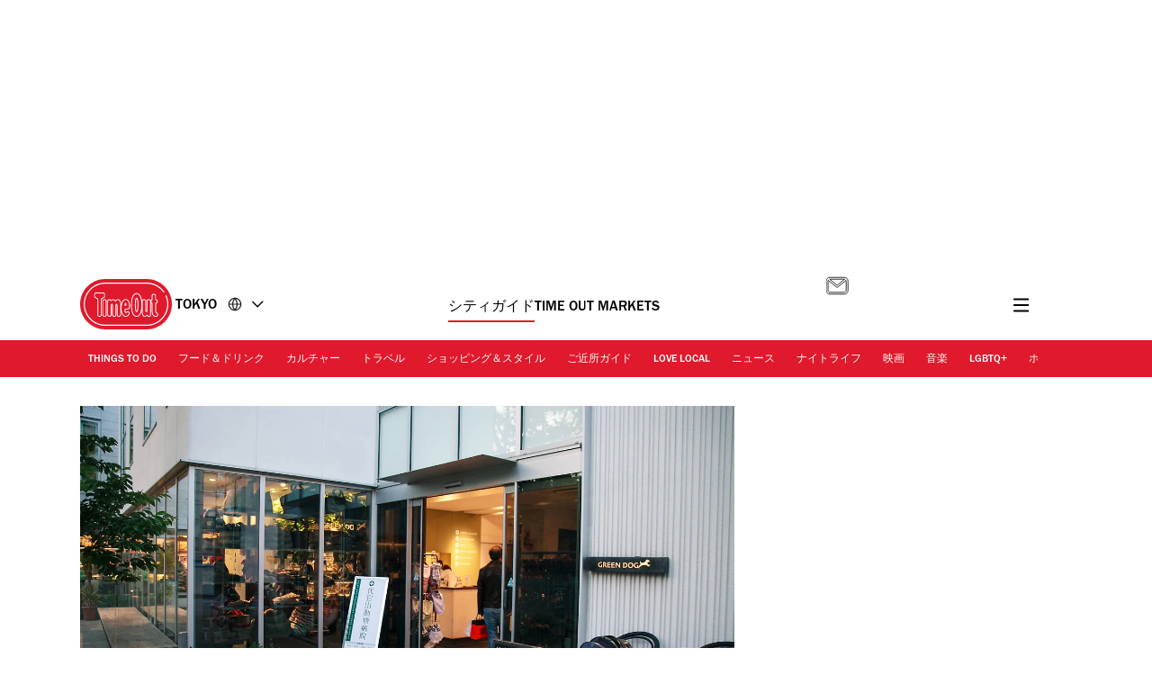

--- FILE ---
content_type: image/svg+xml
request_url: https://www.timeout.jp/static/images/transport.svg
body_size: 218
content:
<svg xmlns="http://www.w3.org/2000/svg" width="22" height="24" fill="none" viewBox="0 0 22 24">
    <g>
        <path
            stroke="#1A1A1A"
            stroke-line-cap="round"
            stroke-line-join="round"
            stroke-width="1.6"
            d="M18.714.857H3.286c-.947 0-1.715.768-1.715 1.714v16.286c0 .947.768 1.715 1.715 1.715h15.428c.947 0 1.714-.768 1.714-1.715V2.571c0-.946-.767-1.714-1.714-1.714z"
        ></path>
        <path
            stroke="#1A1A1A"
            stroke-line-cap="round"
            stroke-line-join="round"
            stroke-width="1.6"
            d="M5 20.572l-.5 1.995"
        ></path>
        <path
            stroke="#1A1A1A"
            stroke-line-cap="round"
            stroke-line-join="round"
            stroke-width="1.6"
            d="M17 20.572l.499 1.995"
        ></path>
        <path
            stroke="#1A1A1A"
            stroke-line-cap="round"
            stroke-line-join="round"
            stroke-width="1.6"
            d="M1.571 12h18.857"
        ></path>
        <path
            stroke="#1A1A1A"
            stroke-line-cap="round"
            stroke-line-join="round"
            stroke-width="1.6"
            d="M19.571 5.143H2.428"
        ></path>
        <path fill="#1A1A1A" d="M5.9 17.229a.9.9 0 100-1.8.9.9 0 000 1.8z"></path>
        <path fill="#1A1A1A" d="M16.186 17.229a.9.9 0 100-1.8.9.9 0 000 1.8z"></path>
    </g>
</svg>


--- FILE ---
content_type: text/javascript
request_url: https://www.timeout.jp/static/js/init-ff714caa00aefccef6b4.js
body_size: 9485
content:
"use strict";(self.webpackChunk_gp_web_frontend=self.webpackChunk_gp_web_frontend||[]).push([["init"],{"./src/ts/ads.ts":(e,t,o)=>{o.d(t,{OL:()=>_,Rr:()=>k,er:()=>P});const n=JSON.parse('{"iP":"_full-width-ui_1w9sg_119","Uc":"_cap-width_1w9sg_119"}');var s=o("../shared-types/frontend/core/store.ts"),a=o("./src/ts/utils/ad-utils.ts"),r=o("./src/ts/utils/dom.ts"),i=o("./src/ts/utils/scripts.ts"),d=o("./src/ts/core/client.ts"),l=o("./src/ts/script-loader/script-loader.ts"),c=o("./src/ts/services/cmp.ts"),p=o("../../node_modules/js-cookie/src/js.cookie.js"),u=o.n(p),m=o("../utils/dist/requester/requester-utils.js"),g=o("../utils/dist/contentpass/contentpass-utils.js"),h=o("./src/ts/utils/inview.ts");const w=class{constructor(e,t=6,o=2){var n;this.adBatches=[],this.batchTriggerRef={},this.batchLoadStatus={},this.initialLoad=!0,this.initialLoadBatchIndex=null,this.intersectingAds=[],this.validAdSlots=[],this.priorityAds=[],this.setPriorityAds=()=>{var e;null===(e=this.validAdSlots)||void 0===e||e.forEach((e=>{var t,o,n;((0,r.tq)()?null===(t=e.adContainerId)||void 0===t?void 0:t.includes("ad-foot"):(null===(o=e.adContainerId)||void 0===o?void 0:o.includes("ad-oop"))||(null===(n=e.adContainerId)||void 0===n?void 0:n.includes("ad-skin")))?this.priorityAds.push(e):this.intersectingAds.push(e)}))},this.createAdsBatches=()=>{const e=this.intersectingAds,t=[];t.push(e.slice(0,this.firstBatchCount));for(let o=this.firstBatchCount;o<e.length;o+=this.subsequentBatchCount)t.push(e.slice(o,o+this.subsequentBatchCount));this.adBatches=t||[]},this.createBatchTriggers=()=>{var e;null===(e=this.adBatches)||void 0===e||e.forEach(((e,t)=>{var o,n;const s=this.adBatches[t+1],a=t-1>-1?this.adBatches[t-1]:void 0;if(s||a){const r=null===(o=e[e.length-1])||void 0===o?void 0:o.adContainerId,i=null===(n=e[0])||void 0===n?void 0:n.adContainerId;this.batchTriggerRef={...this.batchTriggerRef,...s?{[r]:{batch:s,batchIndex:t+1}}:{},...a?{[i]:{batch:a,batchIndex:t-1}}:{}}}}))},this.loadInitalAdGroup=e=>{var t;const o=null===(t=this.adBatches)||void 0===t?void 0:t.find(((t,o)=>t.find((t=>{if(t.adContainerId===e)return this.initialLoadBatchIndex=o,!0})))),n=this.initialLoadBatchIndex?o:this.adBatches[0];this.batchLoadStatus={...this.batchLoadStatus,[this.initialLoadBatchIndex||0]:!0},P([...this.priorityAds,...n]),console.log("initial load batch triggered",[...this.priorityAds,...this.adBatches[0]])},this.checkAndLoadCurrentBatch=e=>{var t;let o;null===(t=this.adBatches)||void 0===t||t.find(((t,n)=>t.find((t=>{if(t.adContainerId===e)return o=n,!0})))),void 0===o||this.batchLoadStatus[o]||(this.batchLoadStatus={...this.batchLoadStatus,[o]:!0},console.log("current batch triggered",this.adBatches[o]),P(this.adBatches[o]))},this.initalizeLazyLoading=()=>{var e;null===(e=this.validAdSlots)||void 0===e||e.forEach((e=>{const t=e.adContainerId;(0,h.oO)({element:document.getElementById(t),isInViewportCallback:()=>{if(this.initialLoad&&!this.batchLoadStatus[this.initialLoadBatchIndex])return this.initialLoad=!1,void this.loadInitalAdGroup(t);const e=this.batchTriggerRef[t];e&&!this.batchLoadStatus[e.batchIndex]&&(this.batchLoadStatus={...this.batchLoadStatus,[e.batchIndex]:!0},console.log("subsequent batch triggered",(null==e?void 0:e.batch)||[],this.batchLoadStatus),P(null==e?void 0:e.batch)),this.checkAndLoadCurrentBatch(t)},observerOptions:{rootMargin:(0,r.tq)()?"100px":"250px"}})}))},this.allAds=e,this.validAdSlots=e.filter((e=>!k(e)&&_(e)&&e.loadsAutomatically)),this.firstBatchCount=t,this.subsequentBatchCount=o,(null===(n=this.validAdSlots)||void 0===n?void 0:n.length)&&(this.setPriorityAds(),this.createAdsBatches(),this.createBatchTriggers(),this.initalizeLazyLoading())}};let v=(0,d.Nf)({width:window.innerWidth,currentBreakpoint:"xs"}),y=!1;const b=[],S={};var f,L;window.googletag=window.googletag||{},window.googletag.cmd=window.googletag.cmd||[],window.pbjs=window.pbjs||{que:[],initAdserverSet:!1},null===(L=null===(f=window.pbjs)||void 0===f?void 0:f.que)||void 0===L||L.push((async()=>{var e,t,o,n,s,a,r,i,d;const l=null!==(o=null===(t=(e=window.pbjs).readConfig)||void 0===t?void 0:t.call(e))&&void 0!==o?o:{},c=null===(n=l.rubicon)||void 0===n?void 0:n.wrapperName;if(!(null!==(r=null===(a=null===(s=l.floors)||void 0===s?void 0:s.data)||void 0===a?void 0:a.floorProvider)&&void 0!==r?r:"").toLowerCase().includes("pubx")){const e=e=>{var t;return null!==(t=e.bidder)&&void 0!==t?t:""},t=e=>{var t;const o=null==e?void 0:e.adUnitCode.split("-");return o.length>1?o[0].concat("-").concat(o[1]):null!==(t=null==e?void 0:e.adUnitCode)&&void 0!==t?t:""},o=()=>{let e=!1;return e="maxTouchPoints"in navigator&&"ontouchstart"in window&&navigator.maxTouchPoints>0&&window.matchMedia("(pointer:coarse)").matches?navigator.maxTouchPoints>0:/Mobi|Android|iPhone|iPad|iPod/i.test(navigator.userAgent),e?"mobile":"desktop"},n=()=>{if(!c)return"";const e=c.split("_");return e.length>1?e[1]:""};null===(d=(i=window.pbjs).setConfig)||void 0===d||d.call(i,{floors:{enforcement:{floorDeals:!1},auctionDelay:100,endpoint:{url:"https://prebid-floors.timeout.com/floor"},data:{floorProvider:"timeout",currency:"GBP",skipRate:0,modelVersion:"timeout default model 1.0",schema:{fields:["mediaType"]},values:{"*":.3}},additionalSchemaFields:{bidderName:e,placement:t,deviceType:o,geo:n}}})}}));const z=e=>{e.googletagSlot&&(window.googletag.destroySlots([e.googletagSlot]),e.googletagSlot=void 0,e.isRegistered=!1,e.lastRefresh=void 0)},I=e=>{if(!e.googletagSlot)return!1;const[t]=e.googletagSlot.getTargeting("refresh"),o=1e3*(t?parseInt(t,10):0);return!(e.lastRefresh&&(o<1||Date.now()-e.lastRefresh<o))},k=e=>{var t;return((null===(t=window._TO)||void 0===t?void 0:t.preventSlotTypes)||[]).includes(e.adSlotGroup)},A=e=>{const t={};return e.filter((e=>e.prebidSizes)).forEach((e=>t[e.adContainerId]=e.prebidSizes)),t},C=e=>e.filter((e=>e.prebidSizes)),_=e=>!e.breakpoints.length||e.breakpoints.includes(v),P=e=>{window.googletag.cmd.push((()=>{window.pbjs.que.push((async()=>{await(0,c.cY)();const t=e.filter((e=>!k(e)&&_(e)&&e.loadsAutomatically));t.length<1||((e=>{window.googletag.cmd.push((()=>{e.filter((e=>!e.isRegistered)).forEach((e=>{const t=(e=>e.adSizes.length<1?[[0,0]]:e.adSizes.filter((e=>e.slotSize.length>0)).sort(((e,t)=>e.viewport[0]-t.viewport[0]))[0].slotSize)(e);if(e.googletagSlot=e.isOutOfPage?window.googletag.defineOutOfPageSlot(e.adSlotId,e.adContainerId):window.googletag.defineSlot(e.adSlotId,t,e.adContainerId)||window.googletag.defineSlot(e.adSlotId,t),e.adTags.forEach((({key:t,value:o})=>e.googletagSlot.setTargeting(t,o))),e.adSenseTags.forEach((({key:t,value:o})=>e.googletagSlot.set(t,o))),e.adSizes.length){const t=window.googletag.sizeMapping();e.adSizes.forEach((e=>{t.addSize(e.viewport,e.slotSize)})),e.googletagSlot.defineSizeMapping(t.build())}e.isRegistered=!0,e.googletagSlot.addService(window.googletag.pubads()),window.onDvtagReady((()=>{window.googletag.display(e.googletagSlot)}))}))}))})(t),window.pbjs.rp.requestBids({callback:()=>{(e=>{const t=e.filter(I);t.length<1||(window.onDvtagReady((()=>{window.googletag.pubads().refresh(t.map((e=>e.googletagSlot)))})),t.forEach((e=>{e.lastRefresh=Date.now()})))})(t)},gptSlotObjects:C(t).map((e=>e.googletagSlot)),sizeMappings:A(t)}))}))}))},R=()=>{var e,t,o;const n=window.adGlobals.gptParams||{},s={inskinmobile_yes:(0,r.tq)().toString(),inskindesktop_yes:(!(0,r.tq)()).toString(),referrer:(()=>{const e=document.createElement("a");return e.setAttribute("href",document.referrer),e.hostname})(),abdieroll:(0,r.xU)(),...n};return Object.entries(null!==(o=null===(t=null===(e=window.digitalData)||void 0===e?void 0:e.variance)||void 0===t?void 0:t.flags)&&void 0!==o?o:{}).forEach((([e,t])=>{s[`feature_${e}`]=String(Number(t))})),s},T=(e,t,o)=>{if(!y&&(o&&b.push(e),window.adSlots.slice(-1)[0].adContainerId===t)){y=!0;const e={action:"ads ready",label:b.length>0?b.join("|"):"no_ads",event:"in-view",category:"GP Impression"};window.gpStore.dispatch({type:s.Us.DataLayerPush,payload:e})}};let E,x;const B=async()=>{var e,t,o,r,d,p,h,y,b,f;const{targetingAllowed:L,storageAllowed:I}=await(0,c.cY)();if(I){if(L?u().remove("_pbjs_id_optout"):u().set("_pbjs_id_optout","true",{sameSite:"lax",secure:!0}),!(0,m.H5)(window.digitalData,"US")){(async()=>{(0,l.iM)({src:"https://pub.doubleverify.com/dvtag/32304710/DV1279210/pub.js",parent:"head",timeout:"0",load:"true",attributes:{async:"true"},mainQueue:!0})})();const n={};(null===(o=null===(t=null===(e=window.digitalData)||void 0===e?void 0:e.page)||void 0===t?void 0:t.pageInfo)||void 0===o?void 0:o.canaryID)&&(n.canary="False"===(null===(p=null===(d=null===(r=window.digitalData)||void 0===r?void 0:r.page)||void 0===d?void 0:d.pageInfo)||void 0===p?void 0:p.canaryID)?"false":"true"),(null===(y=null===(h=window.adGlobals)||void 0===h?void 0:h.gptParams)||void 0===y?void 0:y.host)&&(n.host=null===(f=null===(b=window.adGlobals)||void 0===b?void 0:b.gptParams)||void 0===f?void 0:f.host),(async e=>{const t=new URL("https://micro.rubiconproject.com/prebid/dynamic/11092.js");Object.keys(e).forEach((o=>t.searchParams.set(o,e[o]))),(0,l.iM)({src:t.toString(),parent:"head",timeout:"0",load:"true",attributes:{async:"true"},mainQueue:!0})})(n),(0,g.sn)(window.digitalData)&&(async()=>{(0,l.iM)({src:"https://securepubads.g.doubleclick.net/tag/js/gpt.js",parent:"head",timeout:"0",load:"true",attributes:{async:"true"},mainQueue:!0})})()}window.rawSlots=window.rawSlots||[],window.adSlots=window.adSlots||window.rawSlots.map((e=>JSON.parse(e))).sort(((e,t)=>"head"===e.adSlotGroup?-1:"head"===t.adSlotGroup||"list"===e.adSlotGroup?1:"list"===t.adSlotGroup?-1:void 0)).slice(0,30),(async()=>{const e=window.location.href;let t="";if(e.includes("pwtv=")){const o=/pwtv=(.*?)(&|$)/g.exec(e);o.length>=2&&o[1].length>0&&(t="/"+o[1])}(0,l.iM)({src:`https://ads.pubmatic.com/AdServer/js/pwt/159632/13737${t}/pwt.js`,parent:"head",timeout:"0",load:"true",attributes:{async:"true"},mainQueue:!0})})(),(()=>{var e;const t=document.querySelectorAll(`.${n.iP}`);(0,i.BP)(window.adSlots,(e=>{P([e])})),(0,i.BP)(window.rawSlots,(e=>window.adSlots.push(JSON.parse(e)))),window.googletag.cmd.push((()=>{window.googletag.pubads().addEventListener("slotOnload",(e=>{const{slot:t}=e,[o]=window.adSlots.filter((e=>e.adContainerId===t.getSlotElementId()));o&&window.gpStore.dispatch({type:s.Us.AdsSlotOnload,payload:o})})),window.googletag.pubads().addEventListener("impressionViewable",(e=>{const{slot:t}=e,[o]=window.adSlots.filter((e=>e.adContainerId===t.getSlotElementId()));o&&window.gpStore.dispatch({type:s.Us.AdsImpressionViewable,payload:o})})),window.googletag.pubads().addEventListener("slotRenderEnded",(e=>{const{slot:o,isEmpty:a}=e,[r]=window.adSlots.filter((e=>e.adContainerId===o.getSlotElementId()));if(r){if(r.adContainerId.includes("ad-head-1")&&window.googletag.pubads().setTargeting("dli",`${e.lineItemId}`),r.adContainerId.includes("ad-skin-1")&&t.forEach((e=>e.classList.toggle(n.Uc,!a))),!e.isEmpty&&"replace"===r.adSlotGroup){const e=document.getElementById(r.adContainerId);if(e&&Array.from(e.classList).includes("tile-replaceable")){const t=e.parentNode;t&&Array.from(t.children).forEach((e=>{e.id.includes("ad-replace-")||(e.classList.add("xs-hide"),t.classList.remove("no_image"))}))}}"oop"===r.adSlotGroup&&window.gpStore.dispatch({type:s.Us.JWPlayerAdsStatus,payload:!0})}})),window.googletag.pubads().addEventListener("slotVisibilityChanged",(e=>{const{slot:t,inViewPercentage:o}=e,[n]=window.adSlots.filter((e=>e.adContainerId===t.getSlotElementId()));if(!n)return;const[s]=t.getTargeting("refresh"),a=s?1e3*parseInt(s,10):0;a<1||(S[n.adSlotId]&&clearTimeout(S[n.adSlotId]),S[n.adSlotId]=void 0,o>=50&&(S[n.adSlotId]=setTimeout((()=>{P([n])}),a)))})),window.googletag.pubads().addEventListener("slotResponseReceived",(e=>{T(e.slot.getTargeting("type")[0],e.slot.getSlotElementId(),e.slot.getResponseInformation())}))})),window.addEventListener("resize",(()=>(0,a.Mg)((()=>{const{breakpoint:e}=window.gpStore.getState().client;if(e===v)return!1;v=e,P(window.adSlots)}))()),!1),window.storeSubscribers=window.storeSubscribers||{},window.storeSubscribers.recirc=null===(e=window.gpStore)||void 0===e?void 0:e.subscribe((()=>{const e=window.gpStore.getState();if(e.recirc.sidebar&&void 0!==e.recirc.sidebar.status){switch(e.recirc.sidebar.status){case s.LZ.LOADED:(()=>{const e=window.adSlots.filter((e=>"side"===e.adSlotGroup));e.forEach(((t,o)=>{const n=document.querySelector(`#${t.adContainerId}`).parentNode;o!==e.length-1?n&&n.classList.remove("stickyContainer"):n&&n.classList.add("stickyContainer")}))})();break;case s.LZ.NO_DATA:(()=>{const[e]=window.adSlots.filter((e=>"side"===e.adSlotGroup)).slice(-1),[t]=window.adSlots.filter((e=>"promo"===e.adSlotGroup)).slice(-1);e&&z(e),t&&z(t)})()}window.storeSubscribers.recirc()}}))})(),window.googletag.cmd.push((()=>{window.googletag.pubads().disableInitialLoad(),window.googletag.pubads().enableSingleRequest(),(()=>{const e=R();e&&Object.entries(e).forEach((([e,t])=>{window.googletag.pubads().setTargeting(e,t)}))})(),(async()=>{window.googletag.pubads().setRequestNonPersonalizedAds(1);const{targetingAllowed:e}=await(0,c.cY)();if(e&&(window.googletag.pubads().setRequestNonPersonalizedAds(0),window.googletag.pubads().getTargeting("permutive").length<1)){const e=window.localStorage.getItem("_pdfps");window.googletag.pubads().setTargeting("permutive",e?JSON.parse(e):[])}})().then((()=>{window.googletag.enableServices()}))})),new w(window.adSlots,4,2),window.gpStore.subscribe((async()=>{const e=window.gpStore.getState();e.ads.destroySlots&&e.ads.destroySlots!==E&&(E=e.ads.destroySlots,(e=>{const t=new RegExp(e,"g");window.adSlots.forEach((e=>{e.adContainerId.match(t)&&z(e)}))})(e.ads.destroySlots)),e.ads.loadSlots&&e.ads.loadSlots!==x&&(x=e.ads.loadSlots,(e=>{const t=new RegExp(e,"g"),o=window.adSlots.filter((e=>!!e.adContainerId.match(t)));o.length&&P(o)})(e.ads.loadSlots));const t=e.ads.impressionViewable;"side"===(null==t?void 0:t.adSlotGroup)&&(e=>{const t=document.getElementById(e.adContainerId).nextSibling;if(!(null==t?void 0:t.id.includes("promo")))return;const o=window.adSlots.find((e=>e.adContainerId===t.id));o&&((e=>{const t=document.getElementById(e.adContainerId);return!!t&&250===t.getBoundingClientRect().height})(e)?(o.loadsAutomatically=!0,P([o])):z(o))})(t)}))}else window.rawSlots.forEach((e=>{const t=JSON.parse(e),o=document.getElementById(t.adContainerId),n=(null==o?void 0:o.closest('[class*="adsInline"]'))||(null==o?void 0:o.closest(".containerAdWrapper"))||(null==o?void 0:o.closest(".containerAd"));n&&(n.style.display="none")}))};"loading"!==document.readyState?B():document.addEventListener("DOMContentLoaded",(function(){B()}),{once:!0})},"./src/ts/config/settings.ts":(e,t,o)=>{o.d(t,{$P:()=>s,aj:()=>n});const n={xs:{min_width:0,max_width:767},sm:{min_width:768,max_width:991},md:{min_width:992,max_width:1199},lg:{min_width:1200,max_width:1365},xl:{min_width:1366,max_width:0}},s=[{selector:'[data-component="navigation-bar"]',mode:{lazy:!1},moduleLoader:()=>o.e("navigation-bar").then(o.bind(o,"./src/ts/components/navigation-bar/navigation-bar.ts"))},{selector:'[data-component="nav-newsletter"]',mode:{lazy:!1},moduleLoader:()=>Promise.all([o.e("latevendors"),o.e("newsletters"),o.e("nav-newsletter")]).then(o.bind(o,"./src/ts/components/nav-newsletter/nav-newsletter.ts"))},{selector:'[data-component="nielsen"]',mode:{lazy:!1},moduleLoader:()=>o.e("nielsen").then(o.bind(o,"./src/ts/components/nielsen/nielsen.ts"))},{selector:'[data-component="footer-newsletter"]',mode:{lazy:!1},moduleLoader:()=>Promise.all([o.e("latevendors"),o.e("newsletters"),o.e("footer-newsletter")]).then(o.bind(o,"./src/ts/components/footer-newsletter/footer-newsletter.ts"))},{selector:'[data-component="naver"]',mode:{lazy:!1},moduleLoader:()=>o.e("naver").then(o.bind(o,"./src/ts/components/naver/naver.ts"))},{selector:'[data-component="gtm-adwords"]',mode:{lazy:!1},moduleLoader:()=>o.e("adwords").then(o.bind(o,"./src/ts/components/adwords/adwords.ts"))},{selector:'[data-component="gtm-gdpr"]',mode:{lazy:!1},moduleLoader:()=>o.e("gtm-gdpr").then(o.bind(o,"./src/ts/components/gtm-gdpr/gtm-gdpr.ts"))},{selector:'[data-component="adwords"]',mode:{lazy:!1},moduleLoader:()=>o.e("adwords").then(o.bind(o,"./src/ts/components/adwords/adwords.ts"))},{selector:'[data-component="post-recirc-bottom"]',mode:{lazy:!0,lazyType:"scroll",rootMargin:"500px"},moduleLoader:()=>Promise.all([o.e("latevendors"),o.e("recirc"),o.e("post-recirc-bottom")]).then(o.bind(o,"./src/ts/components/recirc/post-recirc-bottom.ts"))},{selector:'[data-component="popup-newsletter"]',mode:{lazy:!1},moduleLoader:()=>Promise.all([o.e("latevendors"),o.e("newsletters"),o.e("popup-newsletter")]).then(o.bind(o,"./src/ts/components/popup-newsletter/popup-newsletter.ts"))},{selector:'[data-component="desktop-sidebar-cta"]',mode:{lazy:!1},moduleLoader:()=>o.e("desktop-sidebar-cta").then(o.bind(o,"./src/ts/components/desktop-sidebar-cta/desktop-sidebar-cta.ts"))},{selector:'[data-component="sidebar-recirc"]',mode:{lazy:!0,lazyType:"scroll",rootMargin:"500px"},moduleLoader:()=>Promise.all([o.e("latevendors"),o.e("recirc"),o.e("sidebar-recirc")]).then(o.bind(o,"./src/ts/components/recirc/sidebar-recirc.ts"))},{selector:'[data-component="whatsapp"]',mode:{lazy:!1},moduleLoader:()=>o.e("whatsapp").then(o.bind(o,"./src/ts/components/whatsapp/whatsapp.ts"))},{selector:'[data-component="sticky-footer"]',mode:{lazy:!1},moduleLoader:()=>o.e("sticky-footer").then(o.bind(o,"./src/ts/components/sticky-footer/sticky-footer.ts"))},{selector:'[data-component="sticky-cta"]',mode:{lazy:!1},moduleLoader:()=>o.e("sticky-cta").then(o.bind(o,"./src/ts/components/sticky-cta/sticky-cta.ts"))},{selector:'[data-component="masthead"]',mode:{lazy:!1},moduleLoader:()=>o.e("masthead").then(o.bind(o,"./src/ts/components/masthead/masthead.ts"))},{selector:'[data-component="sticky-header"]',mode:{lazy:!1},moduleLoader:()=>o.e("sticky-header").then(o.bind(o,"./src/ts/components/sticky-header/sticky-header.ts"))},{selector:'[data-component="lazy-embed"]',mode:{lazy:!0,lazyType:"scroll",rootMargin:"500px"},moduleLoader:()=>o.e("lazy-embed").then(o.bind(o,"./src/ts/components/lazy-embed/lazy-embed.ts"))},{selector:'[data-component="inline-placement"]',mode:{lazy:!1},moduleLoader:()=>o.e("inline-placement").then(o.bind(o,"./src/ts/components/inline-placement/inline-placement.ts"))},{selector:'[data-component="post-recirc-inline"]',mode:{lazy:!1},moduleLoader:()=>Promise.all([o.e("latevendors"),o.e("recirc"),o.e("post-recirc-inline")]).then(o.bind(o,"./src/ts/components/recirc/post-recirc-inline.ts"))},{selector:'[data-component="ipsos-iris"]',mode:{lazy:!1},moduleLoader:()=>o.e("ipsos-iris").then(o.bind(o,"./src/ts/components/ipsos-iris/ipsos-iris.ts"))},{selector:'[data-component="ajax-loader"]',mode:{lazy:!1},moduleLoader:()=>Promise.all([o.e("latevendors"),o.e("ajax-loader")]).then(o.bind(o,"./src/ts/components/ajax-loader/ajax-loader.ts"))},{selector:'[data-component="zone-feed"]',mode:{lazy:!1},moduleLoader:()=>Promise.all([o.e("latevendors"),o.e("zone-feed")]).then(o.bind(o,"./src/ts/components/zone-feed/zone-feed.ts"))},{selector:'[data-component="detect-ad-block"]',mode:{lazy:!1},moduleLoader:()=>o.e("detect-4d-block").then(o.bind(o,"./src/ts/components/detect-ad-block/detect-ad-block.ts"))},{selector:'[data-component="text_columns"]',mode:{lazy:!1},moduleLoader:()=>o.e("text_columns").then(o.bind(o,"./src/ts/components/text_columns/text_columns.ts"))},{selector:'[data-component="inline-newsletter"]',mode:{lazy:!1},moduleLoader:()=>Promise.all([o.e("latevendors"),o.e("newsletters"),o.e("inline-newsletter")]).then(o.bind(o,"./src/ts/components/inline-newsletter/inline-newsletter.ts"))},{selector:'[data-component="recirc-collection"]',mode:{lazy:!0,lazyType:"scroll",rootMargin:"500px"},moduleLoader:()=>Promise.all([o.e("latevendors"),o.e("recirc-collection")]).then(o.bind(o,"./src/ts/components/recirc/recirc-collection.ts"))},{selector:'[data-component="infinite-scroll"]',mode:{lazy:!0,lazyType:"scroll",rootMargin:"500px"},moduleLoader:()=>o.e("infinite-scroll").then(o.bind(o,"./src/ts/components/infinite-scroll/infinite-scroll.ts"))},{selector:'[data-component="show-more"]',mode:{lazy:!0,lazyType:"scroll",rootMargin:"500px"},moduleLoader:()=>o.e("show-more").then(o.bind(o,"./src/ts/components/show-more/show-more.ts"))},{selector:'[data-component="lazy-load-zone"]',mode:{lazy:!0,lazyType:"scroll",rootMargin:"500px"},moduleLoader:()=>Promise.all([o.e("latevendors"),o.e("lazy-load-zone")]).then(o.bind(o,"./src/ts/components/lazy-load-zone/lazy-load-zone.ts"))},{selector:'[data-component="recirc-list-inline"]',mode:{lazy:!1},moduleLoader:()=>Promise.all([o.e("latevendors"),o.e("recirc"),o.e("recirc-list-inline")]).then(o.bind(o,"./src/ts/components/recirc/recirc-list-inline.ts"))},{selector:'[data-component="ecomm-widget-card"]',mode:{lazy:!1},moduleLoader:()=>o.e("ecomm-widget-card").then(o.bind(o,"./src/ts/components/ecomm-widget/ecomm-widget-card.ts"))},{selector:'[data-component="recirc-list-checkout-bottom"]',mode:{lazy:!0,lazyType:"onload"},moduleLoader:()=>Promise.all([o.e("latevendors"),o.e("recirc-list-checkout-bottom")]).then(o.bind(o,"./src/ts/components/recirc/recirc-list-checkout-bottom.ts"))},{selector:'[data-component="popup-gate-newsletter"]',mode:{lazy:!1},moduleLoader:()=>Promise.all([o.e("latevendors"),o.e("newsletters"),o.e("popup-gate-newsletter")]).then(o.bind(o,"./src/ts/components/popup-gate-newsletter/popup-gate-newsletter.ts"))},{selector:'[data-component="popup-gate-newsletter-cta"]',mode:{lazy:!1},moduleLoader:()=>o.e("popup-gate-newsletter-cta").then(o.bind(o,"./src/ts/components/popup-gate-newsletter/popup-gate-newsletter-cta.ts"))},{selector:'[data-component="lazy-youtube"]',mode:{lazy:!1},moduleLoader:()=>o.e("lazy-youtube").then(o.bind(o,"./src/ts/components/lazy-youtube/lazy-youtube.ts"))},{selector:'[data-component="hero-slideshow"]',mode:{lazy:!1},moduleLoader:()=>o.e("hero-slideshow").then(o.bind(o,"./src/ts/components/hero-slideshow/hero-slideshow.ts"))},{selector:'[data-component="overlay-link"]',mode:{lazy:!1},moduleLoader:()=>o.e("overlay-link").then(o.bind(o,"./src/ts/components/overlay-link/overlay-link.ts"))},{selector:'[data-component="section-load"]',mode:{lazy:!0,rootMargin:"500px",lazyType:"scroll"},moduleLoader:()=>Promise.all([o.e("latevendors"),o.e("section-load")]).then(o.bind(o,"./src/ts/components/section-load/section-load.ts"))},{selector:'[data-component="tom-events-occurrences"]',mode:{lazy:!1},moduleLoader:()=>o.e("tom-events-occurrences").then(o.bind(o,"./src/ts/components/tom-events-occurrences/tom-events-occurrences.ts"))},{selector:'[data-component="hotel-booking-widget"]',mode:{lazy:!0,lazyType:"scroll",rootMargin:"500px"},moduleLoader:()=>o.e("hotel-booking-widget").then(o.bind(o,"./src/ts/components/hotel-booking-widget/hotel-booking-widget.ts"))},{selector:'[data-component="video-trailer"]',mode:{lazy:!0,rootMargin:"500px",lazyType:"scroll"},moduleLoader:()=>Promise.all([o.e("latevendors"),o.e("video-trailer")]).then(o.bind(o,"./src/ts/components/video-trailer/video-trailer.ts"))},{selector:'[data-component="encore"]',mode:{lazy:!0,rootMargin:"250px",lazyType:"scroll"},moduleLoader:()=>Promise.all([o.e("latevendors"),o.e("encore")]).then(o.bind(o,"./src/ts/components/encore/encore.ts"))},{selector:'[data-component="gtm-data-layer"]',mode:{lazy:!1},moduleLoader:()=>o.e("gtm-data-layer").then(o.bind(o,"./src/ts/components/gtm-data-layer/gtm-data-layer.ts"))},{selector:'[data-component="responsive-height-iframe"]',mode:{lazy:!1},moduleLoader:()=>o.e("responsive-height-iframe").then(o.bind(o,"./src/ts/components/responsive-height-iframe/responsive-height-iframe.ts"))},{selector:'[data-component="annotation"]',mode:{lazy:!1},moduleLoader:()=>o.e("annotation").then(o.bind(o,"./src/ts/components/annotation/annotation.ts"))},{selector:'[data-component="editorial-video"]',mode:{lazy:!1},moduleLoader:()=>Promise.all([o.e("latevendors"),o.e("editorial-video")]).then(o.bind(o,"./src/ts/components/editorial-video/editorial-video.ts"))},{selector:'[data-component="jwplayer"]',mode:{lazy:!1},moduleLoader:()=>Promise.all([o.e("latevendors"),o.e("jwplayer")]).then(o.bind(o,"./src/ts/components/jwplayer/jwplayer.ts"))},{selector:'[data-component="inline-banner-newsletter"]',mode:{lazy:!1},moduleLoader:()=>Promise.all([o.e("latevendors"),o.e("newsletters"),o.e("inline-banner-newsletter")]).then(o.bind(o,"./src/ts/components/inline-banner-newsletter/inline-banner-newsletter.ts"))},{selector:'[data-component="native-newsletter"]',mode:{lazy:!1},moduleLoader:()=>Promise.all([o.e("latevendors"),o.e("newsletters"),o.e("native-newsletter")]).then(o.bind(o,"./src/ts/components/native-newsletter/native-newsletter.ts"))},{selector:'[data-component="interscroller"]',mode:{lazy:!1},moduleLoader:()=>o.e("interscroller").then(o.bind(o,"./src/ts/components/interscroller/interscroller.ts"))},{selector:'[data-component="recirc-popular-venues"]',mode:{lazy:!1},moduleLoader:()=>Promise.all([o.e("latevendors"),o.e("recirc-popular-venues")]).then(o.bind(o,"./src/ts/components/recirc/recirc-popular-venues.ts"))},{selector:'[data-component="maps"]',mode:{lazy:!0,lazyType:"scroll",rootMargin:"250px"},moduleLoader:()=>o.e("maps").then(o.bind(o,"./src/ts/components/apple-maps/apple-maps.ts"))},{selector:'[data-component="search"]',mode:{lazy:!1},moduleLoader:()=>Promise.all([o.e("searchpage"),o.e("latevendors"),o.e("search")]).then(o.bind(o,"./src/ts/components/search/search.tsx"))},{selector:'[data-component="scroll-to-top"]',mode:{lazy:!0,lazyType:"scroll",rootMargin:"250px"},moduleLoader:()=>o.e("scroll-to-top").then(o.bind(o,"./src/ts/components/scroll-to-top/scroll-to-top.ts"))},{selector:'[data-component="header-newsletter"]',mode:{lazy:!1},moduleLoader:()=>Promise.all([o.e("latevendors"),o.e("newsletters"),o.e("header-newsletter")]).then(o.bind(o,"./src/ts/components/header-newsletter/header-newsletter.ts"))},{selector:'[data-component="sharing-links"]',mode:{lazy:!1},moduleLoader:()=>o.e("sharing-links").then(o.bind(o,"./src/ts/components/sharing-links/sharing-links.ts"))},{selector:'[data-component="zone-leaderbox"]',mode:{lazy:!1},moduleLoader:()=>o.e("zone-leaderbox").then(o.bind(o,"./src/ts/components/zone-leaderbox/zone-leaderbox.ts"))},{selector:'[data-component="zone-carousel"]',mode:{lazy:!1},moduleLoader:()=>o.e("zone-carousel").then(o.bind(o,"./src/ts/components/zone-carousel/zone-carousel.ts"))},{selector:'[data-component="zone-newsletter"]',mode:{lazy:!1},moduleLoader:()=>Promise.all([o.e("latevendors"),o.e("newsletters"),o.e("zone-newsletter")]).then(o.bind(o,"./src/ts/components/zone-newsletter/zone-newsletter.ts"))},{selector:'[data-component="involveme"]',mode:{lazy:!1},moduleLoader:()=>Promise.all([o.e("latevendors"),o.e("newsletters"),o.e("involveme")]).then(o.bind(o,"./src/ts/components/involveme/involveme.ts"))},{selector:'[data-component="pushly"]',mode:{lazy:!1},moduleLoader:()=>o.e("pushly").then(o.bind(o,"./src/ts/components/pushly/pushly.ts"))},{selector:'[data-component="events-carousel"]',mode:{lazy:!1},moduleLoader:()=>o.e("events-carousel").then(o.bind(o,"./src/ts/components/events-carousel/events-carousel.ts"))},{selector:'[data-component="popin"]',mode:{lazy:!1},moduleLoader:()=>o.e("popin").then(o.bind(o,"./src/ts/components/popin/popin.ts"))}]},"./src/ts/core/client.ts":(e,t,o)=>{o.d(t,{Ef:()=>l,Nf:()=>i,iu:()=>c});var n=o("../shared-types/frontend/core/store.ts"),s=o("./src/ts/config/settings.ts");let a,r=!1;const i=({width:e,currentBreakpoint:t,breakpoints:o=s.aj})=>(Object.entries(o).some((([o,{min_width:n,max_width:s}])=>{const a={min:!1,max:!1};return(e>=n||0===n)&&(a.min=!0),(e<=s||0===s)&&(a.max=!0),!(!a.min||!a.max||o===t||(t=o,0))})),t),d=e=>{const{client:{breakpoint:t}}=e.getState(),o=i({width:window.innerWidth,currentBreakpoint:t});t!==o&&e.dispatch({type:n.Us.ClientBreakpoint,payload:{breakpoint:o}})},l=()=>{if(r)return;const e=window.gpStore;a=e,(e=>{const t=()=>{d(e)};window.matchMedia(`(min-width: ${s.aj.sm.min_width}px)`).addListener(t),window.matchMedia(`(min-width: ${s.aj.md.min_width}px)`).addListener(t),window.matchMedia(`(min-width: ${s.aj.lg.min_width}px)`).addListener(t),window.matchMedia(`(min-width: ${s.aj.xl.min_width}px)`).addListener(t)})(e),(e=>{d(e)})(e),r=!0},c=()=>a.getState().client.breakpoint},"./src/ts/permutive.ts":(e,t,o)=>{var n=o("./src/ts/script-loader/script-loader.ts"),s=o("./src/ts/services/cmp.ts");(async()=>{const{targetingAllowed:e}=await(0,s.cY)();e&&window.digitalData&&"venuetile"!==window.digitalData.page.category.pageType&&(function(e,t){if(!t){t=t||{},window.permutive=t,t.q=[],t.config={consentRequired:!0}||{},t.config.projectId="67cbf6c5-d926-407b-a684-a0606570ff08",t.config.apiKey="7bca0697-4477-4b8c-b1f4-884adee3c4ee",t.config.environment=t.config.environment||"production";for(var o=["addon","identify","track","trigger","query","segment","segments","ready","on","once","user","consent"],n=0;n<o.length;n++){var s=o[n];t[s]=function(e){return function(){var o=Array.prototype.slice.call(arguments,0);t.q.push({functionName:e,arguments:o})}}(s)}}}(document,window.permutive),window.permutive.consent({opt_in:!0,token:"_TO_PERMUTIVE_CONSENT"}),(()=>{if(!window.permutive||!window.permutive.addon)throw new Error("permutive has not been initialised");const{digitalData:{page:{category:{primaryCategory:e,subCategory1:t,pageTags:o,pageType:s},pageInfo:{city:a,country:r}}}}=window;window.permutive.addon("web",{page:{category:{primary_category:e,sub_category1:t,page_tags:o,page_type:s},page_city:a,page_country:r}}),(0,n.iM)({src:"https://cdn.permutive.com/67cbf6c5-d926-407b-a684-a0606570ff08-web.js",parent:"head",timeout:"0",load:"true",attributes:{async:"true",defer:"false"},mainQueue:!0})})())})()},"./src/ts/store.ts":(e,t,o)=>{var n=o("../../node_modules/redux/es/redux.js"),s=o("../shared-types/frontend/core/store.ts");var a=o("./src/ts/utils/scripts.ts");const r={status:{},crm:{},client:{},recirc:{},navigation:{},ads:{},abTesting:void 0,isBlockingAds:void 0,trackEvent:void 0,dataLayerPush:void 0,history:{},lazyZones:{},hotelBookingWidget:{},nativeNewsletter:{},gtmCustomScriptsLoaded:!1,jwPlayerAdsStatus:void 0,cmp:void 0};var i;window.gpStore=(0,n.MT)((i=(e,t)=>{switch(t.type){case s.Us.CRMSend:return((e,t)=>{const o={...e.crm,send:t.payload};return{...e,crm:o}})(e,t);case s.Us.CRMReceive:return((e,t)=>{const o={...e.crm,receive:t.payload};return{...e,crm:o}})(e,t);case s.Us.CRMError:return((e,t)=>{const o={...e.crm,error:t.payload};return{...e,crm:o}})(e,t);case s.Us.ClientBreakpoint:return((e,t)=>{const o={...e.client,...t.payload};return{...e,client:o}})(e,t);case s.Us.RecircPostInview:return((e,t)=>{const o={...e.recirc,post:{...e.recirc.post,inview:t.payload}};return{...e,recirc:o}})(e,t);case s.Us.RecircPostLoaded:return((e,t)=>{const o={...e.recirc,post:{...e.recirc.post,loaded:t.payload}};return{...e,recirc:o}})(e,t);case s.Us.RecircSidebarInview:return((e,t)=>{const o={...e.recirc,sidebar:{...e.recirc.sidebar,inview:t.payload}};return{...e,recirc:o}})(e,t);case s.Us.RecircSidebarLoaded:return((e,t)=>{const o={...e.recirc,sidebar:{...e.recirc.sidebar,loaded:t.payload}};return{...e,recirc:o}})(e,t);case s.Us.RecircSidebarStatus:return((e,t)=>{const o={...e.recirc,sidebar:{...e.recirc.sidebar,status:t.payload}};return{...e,recirc:o}})(e,t);case s.Us.NavigationTracking:return((e,t)=>{const o={...e.navigation,tracking:t.payload};return{...e,navigation:o}})(e,t);case s.Us.AdsImpressionViewable:return((e,t)=>{const o=t.payload,n={...e.ads,impressionViewable:o};return{...e,ads:{...n}}})(e,t);case s.Us.AdsSlotOnload:return((e,t)=>{const o=t.payload,n={...e.ads,slotOnload:o};return{...e,ads:n}})(e,t);case s.Us.RecircPostInlineInview:return((e,t)=>{const o={...e.recirc,post_inline:{...e.recirc.post_inline,inview:t.payload}};return{...e,recirc:o}})(e,t);case s.Us.RecircPostInlineLoaded:return((e,t)=>{const o={...e.recirc,post_inline:{...e.recirc.post_inline,loaded:t.payload}};return{...e,recirc:o}})(e,t);case s.Us.RecircListInlineInview:return((e,t)=>{const o={...e.recirc,list_inline:{...e.recirc.list_inline,inview:t.payload}};return{...e,recirc:o}})(e,t);case s.Us.RecircListInlineLoaded:return((e,t)=>{const o={...e.recirc,list_inline:{...e.recirc.list_inline,loaded:t.payload}};return{...e,recirc:o}})(e,t);case s.Us.RecircListCheckoutBottomInview:return((e,t)=>{const o={...e.recirc,list_checkout_bottom:{...e.recirc.list_checkout_bottom,inview:t.payload}};return{...e,recirc:o}})(e,t);case s.Us.RecircListCheckoutBottomLoaded:return((e,t)=>{const o={...e.recirc,list_checkout_bottom:{...e.recirc.list_checkout_bottom,loaded:t.payload}};return{...e,recirc:o}})(e,t);case s.Us.ABTesting:return((e,t)=>({...e,abTesting:t.payload}))(e,t);case s.Us.SetBlockingAds:return((e,t)=>({...e,isBlockingAds:t.payload}))(e,t);case s.Us.DataLayerPush:return((e,t)=>({...e,dataLayerPush:t.payload}))(e,t);case s.Us.ZoneLoading:return((e,t)=>{const{zoneId:o,timestamp:n}=t.payload,s=e.lazyZones[o];return{...e,lazyZones:{...e.lazyZones,[o]:{...s,status:"LOADING",timestamp:n}}}})(e,t);case s.Us.ZoneLoaded:return((e,t)=>{const{zoneId:o}=t.payload,n=e.lazyZones[o];return{...e,lazyZones:{...e.lazyZones,[o]:{...n,status:"LOADED"}}}})(e,t);case s.Us.ZoneLoadingEnded:return((e,t)=>{const{zoneId:o}=t.payload,n=e.lazyZones[o];return{...e,lazyZones:{...e.lazyZones,[o]:{...n,status:"ENDED"}}}})(e,t);case s.Us.ZoneLoadingError:return((e,t)=>{const{zoneId:o,error:n,timestamp:s}=t.payload;return{...e,lazyZones:{...e.lazyZones,[o]:{status:"ERROR",error:n,timestamp:s}}}})(e,t);case s.Us.HotelBookingWidgetLoaded:return((e,t)=>{const{timestamp:o}=t.payload,n={...e.hotelBookingWidget,loaded:o};return{...e,hotelBookingWidget:n}})(e,t);case s.Us.GTMCustomScriptsLoaded:return((e,t)=>({...e,gtmCustomScriptsLoaded:t.payload}))(e,t);case s.Us.JWPlayerAdsStatus:return((e,t)=>({...e,jwPlayerAdsStatus:t.payload}))(e,t);case s.Us.AdsDestroySlots:return((e,t)=>{const o={...e.ads,destroySlots:t.payload};return{...e,ads:o}})(e,t);case s.Us.AdsLoadSlots:return((e,t)=>{const o={...e.ads,loadSlots:t.payload};return{...e,ads:o}})(e,t);case s.Us.NativeNewsletterLoad:return((e,t)=>{const o={...e.nativeNewsletter,load:t.payload};return{...e,nativeNewsletter:o}})(e,t);case s.Us.AdsInterscroller:return((e,t)=>{const o={...e.ads,interscroller:t.payload};return{...e,ads:o}})(e,t);case s.Us.CMPStatus:return((e,t)=>({...e,cmp:t.payload}))(e,t);default:return e}},(e=r,t)=>i({...e,history:{...e.history,[t.type]:Math.random().toString(10).slice(2)}},t))),window._TO=window._TO||{},window._TO.launchRules=window._TO.launchRules||[],(0,a.BP)(window._TO.launchRules,(e=>{"all_gtm_custom_scripts_loaded"===e&&window.gpStore.dispatch({type:s.Us.GTMCustomScriptsLoaded,payload:!0})}))},"./src/ts/utils/ad-utils.ts":(e,t,o)=>{o.d(t,{Ds:()=>s,Mg:()=>n});const n=(e,t=200)=>{let o=!1;return n=>{o||(o=!0,requestAnimationFrame((()=>{setTimeout((()=>o=!1),t),e(n)})))}},s=(e,t=200)=>{let o;return(...n)=>{clearTimeout(o),o=setTimeout(e,t,...n)}}},"./src/ts/utils/dom.ts":(e,t,o)=>{function n(e,t){const o=[];for(;e=e.previousSibling;)1!=e.nodeType||t&&!e.matches(t)||o.push(e);return o}o.d(t,{Vq:()=>i,XS:()=>d,gy:()=>l,is:()=>r,oj:()=>n,tq:()=>s,xU:()=>a});const s=()=>window.matchMedia("screen and (max-width: 767px)").matches,a=()=>document.cookie.replace(/(?:(?:^|.*;\s*)_TO_AB_Testing\s*\=\s*([^;]*).*$)|^.*$/,"$1")||"0";function r(e,t){var o;const n=null!==(o=t.dataset[e])&&void 0!==o?o:"";return n&&t.setAttribute(e,n),t}function i(e,t="",o=void 0){var n,s;const a=null!==(s=null===(n=null==e?void 0:e.dataset)||void 0===n?void 0:n[t])&&void 0!==s?s:o;if("string"==typeof a&&a.match(/^({).*(})$|^(\[).*(\])$/))try{return JSON.parse(a)}catch(e){console.error(e)}return a}function d(e,t,o,n=!1){const s=new MutationObserver(((e,s)=>{for(const a of e){const e=a.target.querySelector(t);if(e&&(o(e),n))return void s.disconnect()}}));return s.observe(e,{childList:!0,subtree:!0}),()=>s.disconnect()}function l(e,t,o){if(e.offsetHeight>t)return void o(e.offsetHeight);const n=new ResizeObserver(((n,s)=>{if(e.offsetHeight>t)return o(e.offsetHeight),void s.disconnect()}));return n.observe(e),()=>n.disconnect()}},"./src/ts/utils/inview.ts":(e,t,o)=>{function n({element:e,observerOptions:t={},isInViewportCallback:o,isNotInViewportCallback:n}){new IntersectionObserver(((e,t)=>{e.forEach((e=>{e.isIntersecting&&o&&(n||t.unobserve(e.target),o(e)),!e.isIntersecting&&n&&(o||t.unobserve(e.target),n(e))}))}),t).observe(e)}function s(e,t){return e?new Promise((o=>{n({element:e,observerOptions:t,isInViewportCallback:o})})):Promise.reject()}o.d(t,{W0:()=>s,oO:()=>n})},"./src/ts/utils/scripts.ts":(e,t,o)=>{o.d(t,{BP:()=>s,Ct:()=>a,ve:()=>n});const n=async(e,t)=>new Promise(((o,n)=>{const s=document.createElement("script");s.src=e,s.defer=!1,s.async=!0,s.type="text/javascript",s.onerror=n,s.onload=t||(()=>{o()}),document.getElementsByTagName("head")[0].appendChild(s)})),s=(e,t)=>{e.push=o=>{try{return t(o),Array.prototype.push.call(e,o)}catch(t){return e.length}}},a=e=>{[...e.querySelectorAll("script")].forEach((e=>{const t=document.createElement("script");[...e.attributes].forEach((e=>t.setAttribute(e.name,e.value))),t.appendChild(document.createTextNode(e.innerHTML)),e.parentNode.replaceChild(t,e)}))}},"../shared-types/frontend/core/store.ts":(e,t,o)=>{var n,s,a;o.d(t,{LZ:()=>a,Us:()=>n,Xt:()=>s}),function(e){e.CRMSend="CRMSend",e.CRMReceive="CRMReceive",e.CRMError="CRMError",e.ClientBreakpoint="ClientBreakpoint",e.RecircPostInview="RecircPostInview",e.RecircPostLoaded="RecircPostLoaded",e.RecircSidebarInview="RecircSidebarInview",e.RecircSidebarLoaded="RecircSidebarLoaded",e.RecircSidebarStatus="RecircSidebarStatus",e.NavigationTracking="NavigationTracking",e.AdsImpressionViewable="AdsImpressionViewable",e.AdsSlotOnload="AdsSlotOnload",e.RecircPostInlineInview="RecircPostInlineInview",e.RecircPostInlineLoaded="RecircPostInlineLoaded",e.ABTesting="ABTesting",e.SetBlockingAds="SetBlockingAds",e.TrackEvent="TrackEvent",e.DataLayerPush="DataLayerPush",e.ZoneLoading="ZoneLoading",e.ZoneLoaded="ZoneLoaded",e.ZoneLoadingError="ZoneLoadingError",e.ZoneLoadingEnded="ZoneLoadingEnded",e.RecircListInlineInview="RecircListInlineInview",e.RecircListInlineLoaded="RecircListInlineLoaded",e.RecircListCheckoutBottomInview="RecircListCheckoutBottomInview",e.RecircListCheckoutBottomLoaded="RecircListCheckoutBottomLoaded",e.HotelBookingWidgetLoaded="HotelBookingWidgetLoaded",e.GTMCustomScriptsLoaded="GTMCustomScriptsLoaded",e.JWPlayerAdsStatus="JWPlayerAdsStatus",e.AdsDestroySlots="AdsDestroySlots",e.AdsLoadSlots="AdsLoadSlots",e.NativeNewsletterLoad="NativeNewsletterLoad",e.AdsInterscroller="AdsInterscroller",e.CMPStatus="CMPStatus"}(n||(n={})),function(e){e.READY="ready"}(s||(s={})),function(e){e[e.NO_DATA=0]="NO_DATA",e[e.LOADED=1]="LOADED"}(a||(a={}))},"../utils/dist/requester/requester-utils.js":(e,t)=>{t.H5=t.u=void 0,t.u=e=>{var t,o;return"US"===(null===(o=null===(t=null==e?void 0:e.page)||void 0===t?void 0:t.attributes)||void 0===o?void 0:o.requesterCountryIso)},t.H5=(e,t)=>{var o,n;const s={US:["US"],GDPR:["GB","BE","BG","CZ","DK","CY","LV","LT","LU","ES","FR","HR","IT","PL","PT","RO","SI","HU","MT","NL","AT","IS","LI","NO","SK","FI","SE","DE","EE","IE","EL"]},a=null===(n=null===(o=null==e?void 0:e.page)||void 0===o?void 0:o.attributes)||void 0===n?void 0:n.requesterCountryIso;return!(!s[t]||!s[t].includes(a))}}},e=>{var t=t=>e(e.s=t);e.O(0,["earlyvendors","cmp","latevendors","newrelic"],(()=>(t("./src/ts/store.ts"),t("./src/ts/permutive.ts"),t("./src/ts/ads.ts")))),e.O()}]);